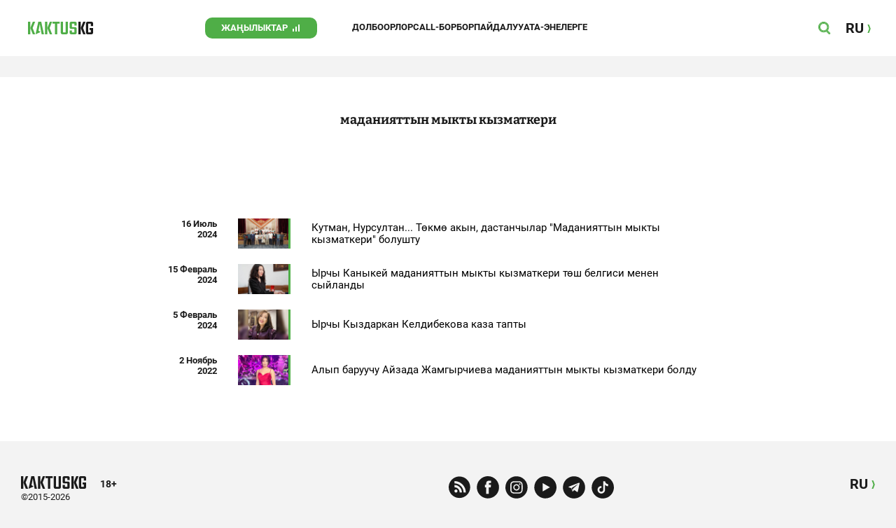

--- FILE ---
content_type: text/css
request_url: https://vb.kaktus.media/src/Template/Block/Paginator/Paginator.css?mtime=1627364695
body_size: -33
content:
.Paginator{
    display: grid;
    grid-gap: 10px;
    grid-auto-flow: column;
    justify-content: center;
}
.Paginator--button{
    text-decoration: none;
    background-color: transparent;
    border-radius: 3px;
    color: var(--site-color);
    cursor: pointer;
    min-width: 30px;
    min-height: 30px;
    box-sizing: border-box;
    padding: 0 4px;
    display: grid;
    justify-items: center;
    align-items: center;
    font-size: 16px;
    line-height: 19px;
}
.Paginator--button:hover,
.Paginator--button:focus{
    background-color: var(--site-color-hidden);
}
.Paginator--current{
    background-color: var(--site-color-corporate);
    color: var(--site-background-color-content);
    font-weight: bold;
    font-size: 16px;
    line-height: 19px;
}
.Paginator--current:hover,
.Paginator--current:focus{
    cursor: default;
    background-color: var(--site-color-corporate);
}
.Paginator--empty{
    visibility: hidden;
}
.Paginator--pages{
    display: grid;
    gap: 2px;
    grid-auto-flow: column;
}
.Paginator--prev,
.Paginator--next{
    background-position: center;
    background-repeat: no-repeat;
    background-size: auto 16px;
}
.Paginator--prev{
    background-image: url("./prev.svg");
}
.Paginator--next{
    background-image: url("./next.svg");
}
.Paginator--text{
    height: 30px;
    display: grid;
    align-items: center;
    width: 0;
    margin: 0 -8px;
}